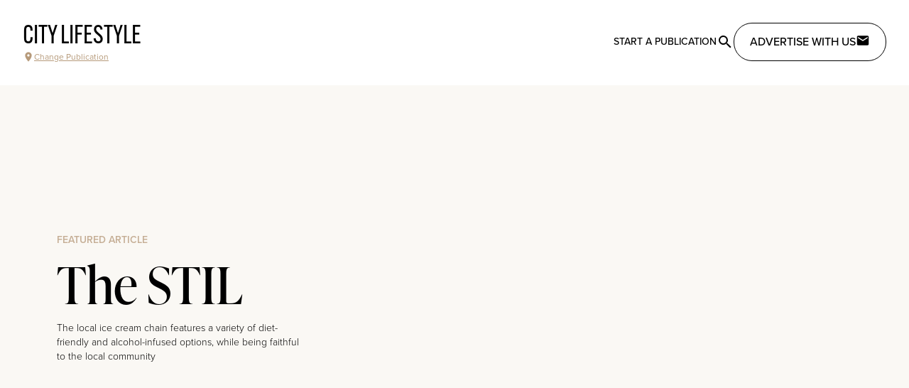

--- FILE ---
content_type: text/javascript
request_url: https://citylifestyle.com/_nuxt/Cs6VVr7n.js
body_size: 548
content:
import{_ as b}from"./CylZ1K5A.js";import{_ as L}from"./D7Uz8uCC.js";import{d as v,c as C,b as g,p as u,f as k,k as d,F as A,o as p}from"./CpUcF0mY.js";const l=450,N=3,E=v({__name:"BaseArticleContent",props:{type:{type:String},content:{type:Array}},setup(_){const y=_,m=C(()=>{const o=y.content;o.forEach(e=>{var c;(c=e.size)!=null&&c.class&&(e.size.class=e.size.class.join(" ")),e.photos&&e.photos.forEach(s=>{var a;((a=s.link)==null?void 0:a.type)===null&&(s.link=null)})});const t=o.filter(e=>f(e)>=l).length,n=t<3?0:t===3?1:t<=6?2:N,r=t===3?2:Math.floor(t/n);if(!n)return o;let i=0,h=0;return o.reduce((e,c)=>{const s=f(c)>=l;if(e=[...e,c],i+=s?1:0,s&&(i===r||!(i%r))){h++;const a={type:"advert",ref:`advert-${h}`};e=[...e,a]}return e},[])});function f(o){let t;switch(o.type){case"html":t="html";break;case"text":t="html";break;case"photo":t="photo";break;case"photos":t="photo";break;case"landscape":t="photo";break;case"portrait":t="photo";break;case"video":t="photo";break;case"list":t="list";break}const n=t==="list"&&o.items.length>2?l:1;return t==="html"?o.html.length:t==="photo"?l:t==="list"?n:1}return(o,t)=>{const n=b,r=L;return p(),g(A,null,[o.type==="arc"?(p(),u(n,{key:0,contentList:k(m),class:"article-content"},null,8,["contentList"])):d("",!0),o.type==="web"?(p(),u(r,{key:1,contentList:k(m),class:"article-content"},null,8,["contentList"])):d("",!0)],64)}}});export{E as _};
